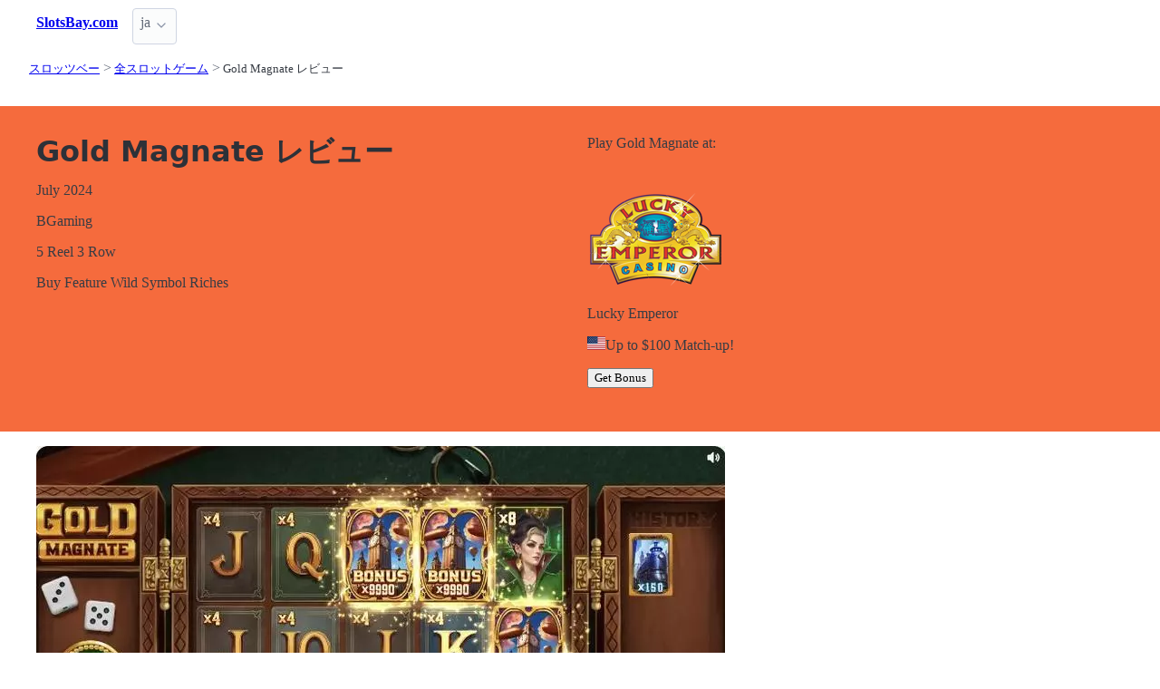

--- FILE ---
content_type: text/html;charset=utf-8
request_url: https://slotsbay.com/reviews/gold-magnate-bgaming-5-reel
body_size: 4757
content:
<!DOCTYPE html>
<html lang="ja">
<head>
  <link rel="preconnect" href="https://cdn.jsdelivr.net" crossorigin>
    <meta charset="utf-8">
  <meta http-equiv="X-UA-Compatible" content="IE=edge">
  <meta name="viewport" content="width=device-width, initial-scale=1">
  <title>Gold Magnate ゲーム」のレビュー - メイド・バイ・BGaming - SlotsBay</title>
  <meta name="description" content="Wrong option: before:" />
  <meta name="author" content="slotsbay.com" />
  <meta rel="author" href="" />
  <meta name="copyright" content="&copy; 2021" />
  <link rel="canonical" href="https://slotsbay.com/reviews/gold-magnate-bgaming-5-reel" /> 
  <link rel="alternate" hreflang="en" href="https://slotsbay.com/en/reviews/gold-magnate-bgaming-5-reel" /> 
    <link rel="sitemap" type="application/rss+xml" title="Sitemap" href="https://slotsbay.com/sitemap.xml" />


  <link rel="preload" as="style" href="https://cdn.jsdelivr.net/npm/@picocss/pico@2/css/pico.min.css" onload="this.onload=null;this.rel='stylesheet'">
  <noscript>
    <link rel="stylesheet" href="https://cdn.jsdelivr.net/npm/@picocss/pico@2/css/pico.min.css">
  </noscript>

  <link rel="stylesheet" href="/stylesheets/cookieconsent.css" media="print" onload="this.media='all'">  
  
    <script type="text/javascript" src="https://cdn.jsdelivr.net/npm/slick-carousel@1.8.1/slick/slick.min.js"></script>
    <link rel="stylesheet" type="text/css" href="https://cdn.jsdelivr.net/npm/slick-carousel@1.8.1/slick/slick.css"/>

  <meta property="og:title" content="Gold Magnate ゲーム」のレビュー - メイド・バイ・BGaming - SlotsBay"/>
  <meta property="og:description" content="Wrong option: before:"/>
  <meta property="og:type" content="article"/>
  <meta property="og:locale" content="ja" />

    <!-- Matomo -->
    <script>
      var _paq = window._paq = window._paq || [];
      /* tracker methods like "setCustomDimension" should be called before "trackPageView" */
      _paq.push(['trackPageView']);
      _paq.push(['enableLinkTracking']);
      (function() {
        var u="https://matomo.pointnemo.com/";
        _paq.push(['setTrackerUrl', u+'matomo.php']);
        _paq.push(['setSiteId', '22']);
        var d=document, g=d.createElement('script'), s=d.getElementsByTagName('script')[0];
        g.async=true; g.src=u+'matomo.js'; s.parentNode.insertBefore(g,s);
      })();
    </script>
      <!-- End Matomo Code -->

        

    <link rel="apple-touch-icon" sizes="180x180" href="/favicon/apple-touch-icon.png">
    <link rel="icon" type="image/png" sizes="32x32" href="/favicon/favicon-32x32.png">
    <link rel="icon" type="image/png" sizes="16x16" href="/favicon/favicon-16x16.png">
    <link rel="manifest" href="/favicon/site.webmanifest">    




  <Style>
    .tag {
      color: black;
      border-style: none;
      background-color: YellowGreen;
      padding: 3px 5px 3px 6px;
      font-size: 80%;
    }
  </Style>

</head>
<body>





  <section class="container">
    <nav>
  <ul>
    <li><a href='/' title='Home Page'><strong>SlotsBay.com</strong></a></li>

        
        
    <li>
      <details class="dropdown">
        <summary>
          ja
        </summary>

        <ul dir="rtl">


            <li><a href="/en/reviews/gold-magnate-bgaming-5-reel" >en</a></li>

        </ul>
      </details>
    </li>
  </ul>

</nav>
 




<!-- END NAV -->
    <nav aria-label="breadcrumb">
  <ul>
      <li><a href="/"><small>スロッツベー</small></a>
      <li><a href="/reviews"><small>全スロットゲーム</small></a>
      <li><a href="/reviews/gold-magnate-bgaming-5-reel" aria-current='page'><small>Gold Magnate レビュー</small></a>
  </ul>
</nav>

  </section>

  <section class="container">
    <div id="live-search-results" class="container"></div>
  </section>

  <section  class="pico-background-pink-600"  style='background-color: #F56B3D; padding-top: 2em; padding-bottom: 2em;'>
    <div class="container "> 
      

  <section>
    <div>

      <div>

        <div class="grid">    

            <div>

        
              <h1>
                Gold Magnate レビュー
              </h1>  



             <p >
               July 
               2024
             </p>
             <p>

               <span>BGaming</span>
             </p>
             <p >
               <span>5 Reel</span>
               <span>3 Row</span>
               
             </p>

             <p >
               <span>Buy Feature</span>
               <span>Wild Symbol</span> 
               <span>Riches</span> 
             </p>





          </div>
          <div>

              

<div>   




  <p>Play Gold Magnate at: </p>
  <div class='columns mb-0 pb-0'><div class='column is-5'><a href='https://iredirect.net/referral/?site=le&lang=en&aff_id=aff15157'> <img src='/logos/lucky-emperor-casino.png'></a></div><div class='column is-7'><p class='title is-4 has-text-black mb-0'>Lucky Emperor</p><p class='mt-2 mb-0 is-size-7'><img src='/flags_svg/4x3/us.svg' width='20px' style='filter: grayscale(1)/> not accepted</p><p class='is-6 has-text-black mt-2 is-underlined'>Up to $100 Match-up!</p><a href='https://iredirect.net/referral/?site=le&lang=en&aff_id=aff15157'> <button class=' button is-success'>Get Bonus</button></a></div></div> <!-- (@request_restriction_tag) -->

</div>
          </div>
        </div>    



     </div>
   </div>
 </section>

    </div>
  </section>

  <section class="container">
     




  
 



<script type="text/javascript">
  

$(document).ready(function(){
  $('.your-class').slick({
    setting-name: setting-value
  });
});

</script>











  <div>
    

      <div>
        <div>
            <img src="/images/pics/gold-magnate-bgaming-5-reel-9346.webp" width="760" alt="">
        </div>
      </div>
      

  </div>


  <script type="text/javascript">
    $(document).ready(function(){
      $('.your-class').slick({
        accessibility: true,
        arrows: false,
        dots: false,
        infinite: true,
        speed: 2000,
        slidesToShow: 1,
        //adaptiveHeight: true,
        autoplay: true,
        autoplaySpeed: 1000,
        fade: true,
      });
    });
  </script>




<!--
<div>
  <div>
      <img src="/images/pics/gold-magnate-bgaming-5-reel-9346.webp" width="760" alt="">
  </div>
</div>

-->


  <nav class="navbar">
  <div id="page_menu" class="navbar-menu">
  <div class="navbar-brand">
    <a class="navbar-item brand-text" >Page menu:</a>
  </div>
   
  <a href="#facts_gold-magnate" class="navbar-item">Facts</a>
  <a href="#features_gold-magnate" class="navbar-item">Features</a>
  <a href="#bonus_codes_gold-magnate" class="navbar-item">Bonus Codes</a>
  
    <a href="#links_to_gold-magnate" class="navbar-item">Links</a>
  
  </div>
</nav>

<p>
  Gold Magnate is a 
  5 Reel
  /
  n/a
  mobile slot game, made by 
  BGaming 
  in 
  in July
  2024
</p>






    <table class="table">
    <tr>
      <td>Play on:</td>
      <td>
        
        
      </td> 
    </tr>

    <tr>
      <td>Released:</td>
      <td>
        
        
      </td> 
    </tr>

    <tr>
      <td>Free Spins with real prize?</td>
      <td></td> 
    </tr>
    <tr>

    <tr>
      <td>Theme of the Game?</td>
      <td></td> 
    </tr>

      <td>Bonus Round?</td>
      <td></td> 
    </tr>
  </table> 




  <!-- -->




  <h2>Gold Magnate - Mobile Slot Details</h2>
<h3>Platforms and Devices</h3>

<div class="columns is-gapless m-0 p-0">
  <div class="column is-2">
    <p class="is-size-7">OS/Platform</p>
  </div>
  <div class="column ">
    <span class='tag is-info is-light is-small'>PC</span> <span class='tag is-info is-light is-small'>MAC</span>
    
  </div>
</div>

<hr class="m-2 p-0">

<div class="columns is-gapless m-0 p-0">
  <div class="column is-2">
    <p class="is-size-7">Mobile OS</p>
  </div>
  <div class="column ">
    
  </div>
</div>

<hr class="m-2 p-0">

<div class="columns is-gapless m-0 p-0">
  <div class="column is-2">
    <p class="is-size-7">Soft / Type</p>
  </div>
  <div class="column ">
    
    
  </div>
</div>

<hr class="m-2 p-0">


<div class="columns is-gapless m-0 p-0">
  <div class="column is-2">
    <p class="is-size-7">Reels / Rows / Lines</p>
  </div>
  <div class="column is-11">
    
    
      
 
  </div>
</div>

<hr class="m-2 p-0">


<h3>Slot Features</h3>
<div class="columns is-gapless m-0 p-0">
  <div class="column is-2">
    <p class="is-size-7">Symbols</p>
  </div>
  <div class="column ">
    
  </div>
</div>

<hr class="m-2 p-0">

<div class="columns is-gapless m-0 p-0">
  <div class="column is-2">
    <p class="is-size-7">Bonus Round</p>
  </div>
  <div class="column ">
    
  </div>
</div>

<hr class="m-2 p-0">

<div class="columns is-gapless m-0 p-0">
  <div class="column is-2">
    <p class="is-size-7">Free Spins</p>
  </div>
  <div class="column ">
    
  </div>
</div>

<hr class="m-2 p-0">

<div class="columns is-gapless m-0 p-0">
  <div class="column is-2">
    <p class="is-size-7">Gamble winnings? </p>
  </div>
  <div class="column ">
    
  </div>
</div>

<hr class="m-2 p-0">








  <h3><a name="links_to_gold-magnate"></a>Links to Gold Magnate</h3>


      <style>
      .icon {
        width: 28px;   /* нужный размер в px, em, rem и т.д. */
        height: 28px;
        fill: currentColor; /* опционально: цвет от родителя */
      }
      </style><dt class='title is-6 mt-5'>Game Profile</dt><dd><svg xmlns="http://www.w3.org/2000/svg" viewBox="0 0 24 24" class="icon"><title>link-box-variant-outline</title><path d="M19,3H5A2,2 0 0,0 3,5V19A2,2 0 0,0 5,21H19A2,2 0 0,0 21,19V5A2,2 0 0,0 19,3M19,19H5V5H19V19M13.94,10.06C14.57,10.7 14.92,11.54 14.92,12.44C14.92,13.34 14.57,14.18 13.94,14.81L11.73,17C11.08,17.67 10.22,18 9.36,18C8.5,18 7.64,17.67 7,17C5.67,15.71 5.67,13.58 7,12.26L8.35,10.9L8.34,11.5C8.33,12 8.41,12.5 8.57,12.94L8.62,13.09L8.22,13.5C7.91,13.8 7.74,14.21 7.74,14.64C7.74,15.07 7.91,15.47 8.22,15.78C8.83,16.4 9.89,16.4 10.5,15.78L12.7,13.59C13,13.28 13.18,12.87 13.18,12.44C13.18,12 13,11.61 12.7,11.3C12.53,11.14 12.44,10.92 12.44,10.68C12.44,10.45 12.53,10.23 12.7,10.06C13.03,9.73 13.61,9.74 13.94,10.06M18,9.36C18,10.26 17.65,11.1 17,11.74L15.66,13.1V12.5C15.67,12 15.59,11.5 15.43,11.06L15.38,10.92L15.78,10.5C16.09,10.2 16.26,9.79 16.26,9.36C16.26,8.93 16.09,8.53 15.78,8.22C15.17,7.6 14.1,7.61 13.5,8.22L11.3,10.42C11,10.72 10.82,11.13 10.82,11.56C10.82,12 11,12.39 11.3,12.7C11.47,12.86 11.56,13.08 11.56,13.32C11.56,13.56 11.47,13.78 11.3,13.94C11.13,14.11 10.91,14.19 10.68,14.19C10.46,14.19 10.23,14.11 10.06,13.94C8.75,12.63 8.75,10.5 10.06,9.19L12.27,7C13.58,5.67 15.71,5.68 17,7C17.65,7.62 18,8.46 18,9.36Z" /></svg> https://bgaming.com/games/goldmagnate</dd>

      <style>
      .icon {
        width: 28px;   /* нужный размер в px, em, rem и т.д. */
        height: 28px;
        fill: currentColor; /* опционально: цвет от родителя */
      }
      </style>

      <style>
      .icon {
        width: 28px;   /* нужный размер в px, em, rem и т.д. */
        height: 28px;
        fill: currentColor; /* опционально: цвет от родителя */
      }
      </style>
</dl>





  <h2>Play Gold Magnate Mobile Slot for Real Money</h2>
0 




 







      </section>

  <section class="container">
    
  <div>



    

  </div>

  <div>


      <h3>Featured Casinos</h2>
       







    
  
  </div>

  <div>



    

  </div>

  </section>

  <footer class="container">
    


<div class="grid">
  
  <div>     

    <p>New Games</p>
    <ul>
        <li><a href='/reviews/dragon-egg-feature-storm-tom-horn-gaming-5-reel' >Dragon Egg Feature Storm</a>
        <li><a href='/reviews/tropicool-5-elk-studios' >Tropicool 5</a>
        <li><a href='/reviews/hikaru-super-live-bazooka-win-fast-games-6-reel' >HIKARU SUPER LIVE BAZOOKA</a>
        <li><a href='/reviews/secrets-of-papyrus-mascot-gaming-5-reel' >Secrets of Papyrus</a>
        <li><a href='/reviews/4-hat-riches-burst-wizard-games-5-reel' >4 Hat Riches Burst</a>
        <li><a href='/reviews/fruity-park-truelab-games-4-reel' >Fruity Park</a>
        <li><a href='/reviews/candy-links-bonanza-3-stakelogic-5-reel' >Candy Links Bonanza 3</a>
        <li><a href='/reviews/super-tiki-strike-pragmatic-play' >Super Tiki Strike</a>
        <li><a href='/reviews/monopoly-rush-hour-big-time-gaming' >Monopoly Rush Hour</a>
        <li><a href='/reviews/gems-of-love-hold-and-win-1spin4win' >Gems Of Love Hold And Win</a>
    </ul>

  </div>

  <div>

    <p>New Casinos</p>
    <ul>
        <li><a href='/casinos/epicjack-casino-review' >EpicJack Casino</a>
        <li><a href='/casinos/22bit-casino-review' >22Bit Casino</a>
        <li><a href='/casinos/trybet-casino-review' >Trybet Casino</a>
        <li><a href='/casinos/vibebet-casino-review' >Vibebet Casino</a>
        <li><a href='/casinos/lanista-casino-review' >Lanista Casino</a>
        <li><a href='/casinos/md88-casino-review' >MD88 Casino</a>
        <li><a href='/casinos/onerush-review' >OneRush</a>
        <li><a href='/casinos/vibrobet-casino-review' >VibroBet Casino</a>
        <li><a href='/casinos/wagibet-casino-review' >WAGIBET Casino</a>
        <li><a href='/casinos/duel-casino-review' >Duel Casino</a>
    </ul>

  </div>

  <div>

    <p>New Affprogram</p>
    <ul>
    </ul>

  </div>

</div>


<div class="grid">

  <div>     


      

  </div>

  <div>


      

  </div>
 
  <div>

      
 
  </div>

</div>


<div class="grid">

  <div>
      
      <div></div>
      
        <ul>


          

        </ul>

        <p>
          &nbsp;&nbsp;
        </p>

        <p> 
          2021 <a href="/" >slotsbay.com</a>
        </p> 

  </div>

  <div>

  </div>
 
  <div>

    <p>18+</p>
    <ul>
      <li><a href="https://www.begambleaware.org/" title="BeGambleAware®: Gambling Help &amp; Gambling Addiction"  target="_blank">BeGambleAware.org</a></li>
      <li><a href="https://www.gamcare.org.uk/" title="GamCare - The leading provider of support for anyone affected by problem gambling in Great Britain"  target="_blank">gamcare.org.uk</a>
    </ul>
 
  </div>
</div>









  </footer>  

  <!--
      <section>
        <div>
        </div>
      </div>
  -->


  

  <script defer src="/javascripts/live-search.js"></script>
  <script defer src="/javascripts/cookieconsent.js"></script>
  <script defer src="/javascripts/cookieconsent-init.js"></script>



  
</body>




